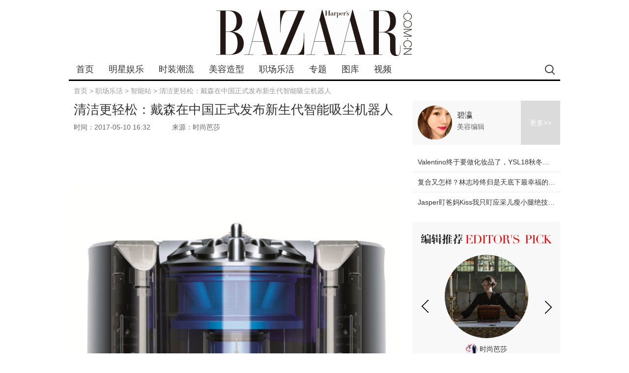

--- FILE ---
content_type: text/html
request_url: http://lifestyle.bazaar.com.cn/2017/0510/239257.shtml
body_size: 52055
content:
<!DOCTYPE html>
<html>
<head>
    <meta charset="gb2312" />
    <meta http-equiv="X-UA-Compatible" content="IE=edge,chrome=1" />
    	<title>清洁更轻松：戴森在中国正式发布新生代智能吸尘机器人_时尚芭莎_BAZAAR中文网</title>
	<meta name="Keywords" content=", 时尚芭莎, 芭莎网站, 时尚芭莎中文网, 时尚芭莎网, Harper's Bazaar, bazaar" />
	<meta name="Description" content="" />
	<meta name="mobileurl" content="http://m.bazaar.com.cn/bazaarlifestyle/2017/0510/239257.shtml" />
    <script type='text/javascript' src='http://new-icon.bazaar.net.cn/common/js/mobile.js'></script>
    <link rel="shortcut icon" href="http://new-icon.bazaar.net.cn/common/images/favicon.ico" type="image/x-icon" />
    <link rel="stylesheet" type="text/css" href="http://new-icon.bazaar.net.cn/common/css/reset.css"  />
      <link rel="stylesheet" type="text/css" href="http://new-icon.bazaar.net.cn/common/css/global.css" />
      <link rel="stylesheet" type="text/css" href="http://new-icon.bazaar.net.cn/common/css/article.css">
      <link rel="stylesheet" type="text/css" href="http://new-icon.bazaar.net.cn/common/css/loadgif.css">
      <script src="http://new-icon.bazaar.net.cn/common/js/jquery.js"></script>
      <script src="http://new-icon.bazaar.net.cn/common/js/swiper.jquery.min.js"></script>
    <script src="http://new-icon.bazaar.net.cn/common/js/jquery.switchable.min.js"></script>
    <script src="http://new-icon.bazaar.net.cn/common/js/cookie.js"></script>
    <script src="http://new-icon.bazaar.net.cn/common/js/login.js"></script>
    <script src="http://new-icon.bazaar.net.cn/common/js/global.js"></script>
    <script src="http://new-icon.bazaar.net.cn/common/js/loadgif.js"></script>
</head>
<body>

<div class="container">
    <div class="ad1000-90" id="TR_SYS_159"></div>
    <!--head-->
    <div class="header">
        <div class="logo"><a href="http://www.bazaar.com.cn/" target="_blank" title="时尚芭莎 harper's bazaar 无需太多只要最好">bazaar</a></div>
    </div>
    <!--head end-->

    <!--nav-->
    <div class="nav-container" id="nav-container">
        <div class="nav-wrap clearfix">
            <ul class="nav clearfix">
                <li><a href="http://www.bazaar.com.cn" target="_blank" title="首页">首页</a></li>

                <li>
                    <a target="_blank" href="http://star.bazaar.com.cn" title="明星娱乐">明星娱乐</a>
                    <div class="sub-nav">
                        <div class="text-sn"><a href="http://star.bazaar.com.cn/event" title="事件话题" target="_blank">事件话题</a><a href="http://star.bazaar.com.cn/news" title="娱乐新闻" target="_blank">娱乐新闻</a><a href="http://star.bazaar.com.cn/movie" title="影剧综艺" target="_blank">影剧综艺</a><a href="http://star.bazaar.com.cn/people" title="明星大咖" target="_blank">明星大咖</a></div>
                        <ul class="img-sn"><li>
                                <a href="http://star.bazaar.com.cn/2026/0108/353418.shtml" title="The Actress女演员：她的光影梦" target="_blank"><img src="http://new-img1.bazaar.net.cn/bazaar/162/474/liXqGfysmW2Zk.jpg" alt="The Actress女演员：她的光影梦" height="120" width="120"></a>
                                <a href="http://star.bazaar.com.cn/2026/0108/353418.shtml" title="The Actress女演员：她的光影梦" target="_blank">The Actress女演员：她的光影梦</a>
                            </li><li>
                                <a href="http://star.bazaar.com.cn/2025/1224/353130.shtml" title="佐伊·索尔达娜：我不必成为谁" target="_blank"><img src="http://new-img1.bazaar.net.cn/bazaar/162/639/li8MDbYmt1xx2.jpg" alt="佐伊·索尔达娜：我不必成为谁" height="120" width="120"></a>
                                <a href="http://star.bazaar.com.cn/2025/1224/353130.shtml" title="佐伊·索尔达娜：我不必成为谁" target="_blank">佐伊·索尔达娜：我不必成为谁</a>
                            </li><li>
                                <a href="http://star.bazaar.com.cn/2025/1211/352905.shtml" title="中国十二美人 王子文之“墨染富春”" target="_blank"><img src="http://new-img1.bazaar.net.cn/bazaar/162/34/liNDrYjUhxigs.jpeg" alt="中国十二美人 王子文之“墨染富春”" height="120" width="120"></a>
                                <a href="http://star.bazaar.com.cn/2025/1211/352905.shtml" title="中国十二美人 王子文之“墨染富春”" target="_blank">中国十二美人 王子文之“墨染富春”</a>
                            </li><li>
                                <a href="http://star.bazaar.com.cn/2025/1203/352762.shtml" title="毕赣：用电影对抗虚无" target="_blank"><img src="http://new-img1.bazaar.net.cn/bazaar/162/993/lidrLcyooSts.jpeg" alt="毕赣：用电影对抗虚无" height="120" width="120"></a>
                                <a href="http://star.bazaar.com.cn/2025/1203/352762.shtml" title="毕赣：用电影对抗虚无" target="_blank">毕赣：用电影对抗虚无</a>
                            </li><li>
                                <a href="http://star.bazaar.com.cn/2025/1128/352663.shtml" title="舒淇  致女孩" target="_blank"><img src="http://new-img1.bazaar.net.cn/bazaar/162/310/liRZia6lXov2Y.jpg" alt="舒淇  致女孩" height="120" width="120"></a>
                                <a href="http://star.bazaar.com.cn/2025/1128/352663.shtml" title="舒淇  致女孩" target="_blank">舒淇  致女孩</a>
                            </li><li>
                                <a href="http://star.bazaar.com.cn/2025/1128/352658.shtml" title="宋佳  节奏的开关" target="_blank"><img src="http://new-img1.bazaar.net.cn/bazaar/162/279/li2iCW3Oj8SYY.jpg" alt="宋佳  节奏的开关" height="120" width="120"></a>
                                <a href="http://star.bazaar.com.cn/2025/1128/352658.shtml" title="宋佳  节奏的开关" target="_blank">宋佳  节奏的开关</a>
                            </li></ul>
                    </div>
                </li>
                <li>
                    <a href="http://fashion.bazaar.com.cn" title="时装潮流" target="_blank">时装潮流</a>
                    <div class="sub-nav">
                        <div class="text-sn"><a href="http://fashion.bazaar.com.cn/trends" title="圈中热事" target="_blank">圈中热事</a><a href="http://fashion.bazaar.com.cn/muse" title="风格榜样" target="_blank">风格榜样</a><a href="http://fashion.bazaar.com.cn/newarrival" title="欲望清单" target="_blank">欲望清单</a><a href="http://fashion.bazaar.com.cn/style" title="穿搭法则" target="_blank">穿搭法则</a></div>
                        <ul class="img-sn"><li>
                                <a href="http://fashion.bazaar.com.cn/2026/0120/353685.shtml" title="降温了？那看看赵今麦的温暖系穿搭吧！" target="_blank"><img src="http://new-img1.bazaar.net.cn/bazaar/162/72/liWOdPUonR2ME.jpeg" alt="降温了？那看看赵今麦的温暖系穿搭吧！" height="120" width="120"></a>
                                <a href="http://fashion.bazaar.com.cn/2026/0120/353685.shtml" title="" target="_blank">降温了？那看看赵今麦的温暖系穿搭吧！</a>
                            </li><li>
                                <a href="http://fashion.bazaar.com.cn/2026/0120/353683.shtml" title="冬天一不小心，就容易“野”过头" target="_blank"><img src="http://new-img1.bazaar.net.cn/bazaar/162/58/liEonwmAh8n56.jpeg" alt="冬天一不小心，就容易“野”过头" height="120" width="120"></a>
                                <a href="http://fashion.bazaar.com.cn/2026/0120/353683.shtml" title="" target="_blank">冬天一不小心，就容易“野”过头</a>
                            </li><li>
                                <a href="http://fashion.bazaar.com.cn/2026/0120/353682.shtml" title="告别Valentino Garavani！一抹永垂不朽的红" target="_blank"><img src="http://new-img1.bazaar.net.cn/bazaar/162/49/liSYkBTVxthGI.png" alt="告别Valentino Garavani！一抹永垂不朽的红" height="120" width="120"></a>
                                <a href="http://fashion.bazaar.com.cn/2026/0120/353682.shtml" title="" target="_blank">告别Valentino Garavani！一抹永垂不朽的红</a>
                            </li><li>
                                <a href="http://fashion.bazaar.com.cn/2026/0114/353540.shtml" title="街拍总火出圈？来抄“世女一”的基础款显贵公式" target="_blank"><img src="http://new-img1.bazaar.net.cn/bazaar/162/282/liNpe0vQoTFUs.jpeg" alt="街拍总火出圈？来抄“世女一”的基础款显贵公式" height="120" width="120"></a>
                                <a href="http://fashion.bazaar.com.cn/2026/0114/353540.shtml" title="" target="_blank">街拍总火出圈？来抄“世女一”的基础款显贵公式</a>
                            </li><li>
                                <a href="http://fashion.bazaar.com.cn/2026/0112/353477.shtml" title="一到冬天，就又反复爱上它了" target="_blank"><img src="http://new-img1.bazaar.net.cn/bazaar/162/890/lijFY59yq3jMo.jpeg" alt="一到冬天，就又反复爱上它了" height="120" width="120"></a>
                                <a href="http://fashion.bazaar.com.cn/2026/0112/353477.shtml" title="" target="_blank">一到冬天，就又反复爱上它了</a>
                            </li><li>
                                <a href="http://fashion.bazaar.com.cn/2026/0112/353471.shtml" title="今冬这条“姐感神裤”到底有多香？" target="_blank"><img src="http://new-img1.bazaar.net.cn/bazaar/162/849/li52dmObSFFF.jpeg" alt="今冬这条“姐感神裤”到底有多香？" height="120" width="120"></a>
                                <a href="http://fashion.bazaar.com.cn/2026/0112/353471.shtml" title="" target="_blank">今冬这条“姐感神裤”到底有多香？</a>
                            </li></ul>
                    </div>
                </li>
                <li>
                    <a href="http://beauty.bazaar.com.cn" title="美容造型" target="_blank">美容造型</a>
                    <div class="sub-nav">
                        <div class="text-sn"><a href="http://beauty.bazaar.com.cn/skincare" title="护肤" target="_blank">护肤</a><a href="http://beauty.bazaar.com.cn/makeup" title="美容" target="_blank">美容</a><a href="http://beauty.bazaar.com.cn/bodycare" title="美体" target="_blank">美体</a><a href="http://beauty.bazaar.com.cn/class" title="造型" target="_blank">造型</a><a href="http://www.bazaar.com.cn/tag/t11724" title="美妆评测" target="_blank">美妆评测</a></div>
                        <ul class="img-sn"><li>
                                <a href="http://beauty.bazaar.com.cn/2026/0114/353543.shtml" title="是谁叫她来演绝色美人的？" target="_blank"><img src="http://new-img1.bazaar.net.cn/bazaar/162/307/lij1IXRihntvE.jpeg" alt="是谁叫她来演绝色美人的？" height="120" width="120"></a>
                                <a href="http://beauty.bazaar.com.cn/2026/0114/353543.shtml" title="" target="_blank">是谁叫她来演绝色美人的？</a>
                            </li><li>
                                <a href="http://beauty.bazaar.com.cn/2026/0112/353469.shtml" title="没想到，她也换头了？" target="_blank"><img src="http://new-img1.bazaar.net.cn/bazaar/162/839/lihjUaDXFGWtM.png" alt="没想到，她也换头了？" height="120" width="120"></a>
                                <a href="http://beauty.bazaar.com.cn/2026/0112/353469.shtml" title="" target="_blank">没想到，她也换头了？</a>
                            </li><li>
                                <a href="http://beauty.bazaar.com.cn/2025/1229/353220.shtml" title="什么，搞不懂她哪里美？" target="_blank"><img src="http://new-img1.bazaar.net.cn/bazaar/162/306/li92PanKxtC6.jpg" alt="什么，搞不懂她哪里美？" height="120" width="120"></a>
                                <a href="http://beauty.bazaar.com.cn/2025/1229/353220.shtml" title="" target="_blank">什么，搞不懂她哪里美？</a>
                            </li><li>
                                <a href="http://beauty.bazaar.com.cn/2025/1219/353038.shtml" title="次次上热搜！她到底变了哪儿？" target="_blank"><img src="http://new-img1.bazaar.net.cn/bazaar/162/892/liUmkXn22i2.jpg" alt="次次上热搜！她到底变了哪儿？" height="120" width="120"></a>
                                <a href="http://beauty.bazaar.com.cn/2025/1219/353038.shtml" title="" target="_blank">次次上热搜！她到底变了哪儿？</a>
                            </li><li>
                                <a href="http://beauty.bazaar.com.cn/2025/1219/353036.shtml" title="当一只小猫溜进派对，它会……" target="_blank"><img src="http://new-img1.bazaar.net.cn/bazaar/162/882/liOAseWtcc56.jpeg" alt="当一只小猫溜进派对，它会……" height="120" width="120"></a>
                                <a href="http://beauty.bazaar.com.cn/2025/1219/353036.shtml" title="" target="_blank">当一只小猫溜进派对，它会……</a>
                            </li><li>
                                <a href="http://beauty.bazaar.com.cn/2025/1211/352909.shtml" title="她现在怎么美成这样了啊？！" target="_blank"><img src="http://new-img1.bazaar.net.cn/bazaar/162/54/liaMxwDVhGZVs.jpg" alt="她现在怎么美成这样了啊？！" height="120" width="120"></a>
                                <a href="http://beauty.bazaar.com.cn/2025/1211/352909.shtml" title="" target="_blank">她现在怎么美成这样了啊？！</a>
                            </li></ul>
                    </div>
                </li>
                <li>
                    <a href="http://lifestyle.bazaar.com.cn" title="职场乐活" target="_blank">职场乐活</a>
                    <div class="sub-nav">
                        <div class="text-sn"><a href="http://lifestyle.bazaar.com.cn/tech" title="智能站" target="_blank">智能站</a><a href="http://lifestyle.bazaar.com.cn/art" title="文艺场" target="_blank">文艺场</a><a href="http://lifestyle.bazaar.com.cn/life" title="会生活" target="_blank">会生活</a><a href="http://lifestyle.bazaar.com.cn/idol" title="真偶像" target="_blank">真偶像</a><a href="http://www.bazaar.com.cn/tag/t11726" title="芭莎福利社" target="_blank">芭莎福利社</a></div>
                        <ul class="img-sn"><li>
                                <a href="http://lifestyle.bazaar.com.cn/2026/0120/353684.shtml" title="十年前的“讨坏型女主”，至今无代餐？" target="_blank"><img src="http://new-img1.bazaar.net.cn/bazaar/162/67/lic3xDXlSD5xo.jpeg" alt="十年前的“讨坏型女主”，至今无代餐？" height="120" width="120"></a>
                                <a href="http://lifestyle.bazaar.com.cn/2026/0120/353684.shtml" title="" target="_blank">十年前的“讨坏型女主”，至今无代餐？</a>
                            </li><li>
                                <a href="http://lifestyle.bazaar.com.cn/2026/0112/353464.shtml" title="我宣布，这是2025年“最伟大”的分手" target="_blank"><img src="http://new-img1.bazaar.net.cn/bazaar/162/800/liXzvfbqzVB.jpeg" alt="我宣布，这是2025年“最伟大”的分手" height="120" width="120"></a>
                                <a href="http://lifestyle.bazaar.com.cn/2026/0112/353464.shtml" title="" target="_blank">我宣布，这是2025年“最伟大”的分手</a>
                            </li><li>
                                <a href="http://lifestyle.bazaar.com.cn/2026/0107/353390.shtml" title="四封TVB视后！佘诗曼紧紧握住“港女”事业心" target="_blank"><img src="http://new-img1.bazaar.net.cn/bazaar/162/289/liLBYCHoNKU9o.jpg" alt="四封TVB视后！佘诗曼紧紧握住“港女”事业心" height="120" width="120"></a>
                                <a href="http://lifestyle.bazaar.com.cn/2026/0107/353390.shtml" title="" target="_blank">四封TVB视后！佘诗曼紧紧握住“港女”事业心</a>
                            </li><li>
                                <a href="http://lifestyle.bazaar.com.cn/2026/0108/353417.shtml" title="双礼启新，自成风格｜SharkGirl新年臻礼，致生活中每一面闪耀的你" target="_blank"><img src="http://new-img1.bazaar.net.cn/bazaar/162/469/lijqeNrnxsrg2.jpg" alt="双礼启新，自成风格｜SharkGirl新年臻礼，致生活中每一面闪耀的你" height="120" width="120"></a>
                                <a href="http://lifestyle.bazaar.com.cn/2026/0108/353417.shtml" title="" target="_blank">双礼启新，自成风格｜SharkGirl新年臻礼，致生活中每一面闪耀的你</a>
                            </li><li>
                                <a href="http://lifestyle.bazaar.com.cn/2026/0108/353416.shtml" title="今日宜：收祝福、拆礼物，以及认真派对！" target="_blank"><img src="http://new-img1.bazaar.net.cn/bazaar/162/464/liOHWyIOLiFMI.png" alt="今日宜：收祝福、拆礼物，以及认真派对！" height="120" width="120"></a>
                                <a href="http://lifestyle.bazaar.com.cn/2026/0108/353416.shtml" title="" target="_blank">今日宜：收祝福、拆礼物，以及认真派对！</a>
                            </li><li>
                                <a href="http://lifestyle.bazaar.com.cn/2025/1229/353224.shtml" title="马清运+马伯骞：跨界父子向往的居所" target="_blank"><img src="http://new-img1.bazaar.net.cn/bazaar/162/326/limraa0R8JMM.jpeg" alt="马清运+马伯骞：跨界父子向往的居所" height="120" width="120"></a>
                                <a href="http://lifestyle.bazaar.com.cn/2025/1229/353224.shtml" title="" target="_blank">马清运+马伯骞：跨界父子向往的居所</a>
                            </li></ul>
                    </div>
                </li>
                <li>
                    <a href="http://feature.bazaar.com.cn" title="专题" target="_blank">专题</a>
                </li>
                <li>
                    <a href="http://pic.bazaar.com.cn" title="图库" target="_blank">图库</a>
                </li>
                <li>
                    <a href="http://v.qq.com/vplus/BAZAAR" title="视频" target="_blank">视频</a>
                </li>
               
				 
            </ul>
            <div class="button-search"></div>
            <div class="login-box">
                <!-- before login start -->
               
                <!-- before login end -->
                <!-- after login start -->
                <div class="after-login" >
                </div>
                <!-- after login end -->
            </div>
        </div><div class="home-search top-search">
            <div class="search-form">
                <div class="form">
                    <input class="search-input" type="text" placeholder="搜索" />
                    <input class="search-btn" type="button" />
                    <span class="search-close"></span>
                </div>
                <div class="search-keywords"><a href="http://www.bazaar.com.cn/tag/t10333" title="城市生活">城市生活</a>
        <a href="http://www.bazaar.com.cn/tag/t9646" title="眼妆">眼妆</a>
        <a href="http://www.bazaar.com.cn/tag/t9661" title="唇妆">唇妆</a>
        <a href="http://www.bazaar.com.cn/tag/t9768" title="护肤心得">护肤心得</a>
        <a href="http://www.bazaar.com.cn/tag/t9979" title="运动">运动</a>
        <a href="http://www.bazaar.com.cn/tag/t7363" title="牛仔裤">牛仔裤</a>
        <a href="http://www.bazaar.com.cn/tag/t7338" title="衬衫">衬衫</a>
        <a href="http://www.bazaar.com.cn/tag/t7393" title="针织衫">针织衫</a>
        <a href="http://www.bazaar.com.cn/tag/t7680" title="时装周">时装周</a>
        <a href="http://www.bazaar.com.cn/tag/t7259" title="穿衣搭配">穿衣搭配</a>
        </div>
            </div>
        </div>
    </div>
    <!--nav end-->

    <!--crumbs-->
    <div class="crumbs">
        <a href="http://www.bazaar.com.cn/" title="首页" target="_blank">首页</a>  > <a href="http://lifestyle.bazaar.com.cn/" title="职场乐活" target="_blank">职场乐活</a> > <a href="http://lifestyle.bazaar.com.cn/tech" title="智能站" target="_blank">智能站</a> > <span>清洁更轻松：戴森在中国正式发布新生代智能吸尘机器人</span>
    </div>
    <!--crumbs end-->

    <!--content-->
    <div class="content clearfix detail-content">

        <!--left-container -->
        <div class="left-container">

            <!--left-container right-side -->
            <div class="article-wrap">
                <h1 class="title-h1">清洁更轻松：戴森在中国正式发布新生代智能吸尘机器人</h1>
					<p class="info"><span class=“time”>时间：2017-05-10 16:32</span> <span>来源：时尚芭莎</span></p><div class="title-img"><img src="http://new-img1.bazaar.net.cn/bazaar/133/568/lirJu1HeFps9w.jpg" width="640"></div>
					<div class="special-content"></div><div class="article-content clearfix"><p>【时尚芭莎网讯】碧瀛</p><p>普通扫地机器人往往内设简单的导航模式，这意味着它们可能对某些本应该清扫的地面区域视而不见，可能吸力不足，也可能因过滤系统不良而导致灰尘和污物从机器中泄漏并重新回到空气中。戴森工程师希望运用戴森在吸尘器领域积累了25年的专业知识技术，创造一个能够解决这些问题的智能吸尘机器人。</p><p align="justify">新生代Dyson 360 Eye&trade; 戴森智能吸尘机器人拥有强大且恒定的吸力，能够过滤有害灰尘，清洁多种类型的地面，倚靠智能导航系统完成家居环境中的清洁作业，通过同步定位与地图创建软件（SLAM）技术，Dyson 360 Eye&trade; 戴森智能吸尘机器人分区块有序清洁，覆盖房间各个角落。</p><p align="justify"></p><p align="justify"><em><strong>发明家兼戴森创始人，詹姆斯&middot;戴森爵士</strong>:&ldquo;每个家庭的室内环境都不尽相同，而家中的每个房间也有差异。要让吸尘机器人实现便捷高效的清洁，它需要像人类一样思考：根据实时观察的周围环境作出决策。视觉技术加上戴森高速数码马达和气旋技术，为我们打开了创造高性能吸尘机器人的大门，具备这些技术的吸尘机器人才是真正可以节省劳动力的设备。&rdquo;</em></p><p align="justify">&nbsp;</p><p align="justify"><strong>专业实力</strong></p><p align="justify">所有戴森吸尘器在设计上都有自己的特色，具备实现有效表面清洁的三个要素：1) 吸力强劲，2) 高效过滤，3) 高性能吸尘。</p><p align="justify">&nbsp;</p><p align="justify"><strong>强劲的马达</strong></p><p align="justify">戴森专利第二代数码马达，每分钟高达78,000转<sup>3</sup>，强劲吸力有助吸除顽固尘垢、微尘和过敏原<sup>2</sup>。这款节能马达能够在各类地板上发挥强大的吸力功能以吸收灰尘和污物。</p><p><a href="javascript:void(0);" title="清洁更轻松：戴森在中国正式发布新生代智能吸尘机器人" ><img src="http://new-img1.bazaar.net.cn/bazaar/133/653/liTOfOmlu1LCo.jpg" rel="13380653" picture_id2="" alt="戴森专利第二代数码马达及专利气旋集尘技术"   /></a></p><p align="justify">&nbsp;</p><p align="justify"><strong>清除灰尘</strong></p><p align="justify">8个小巧气旋产生强大的离心力，将污垢和微尘从气流中分离并甩入集尘筒内。戴森机器人使用 Radial Root Cyclone&trade; 专利多圆锥气旋集尘技术<sup>7</sup>可有效地分离灰尘和污物。因此，戴森智能吸尘机器人在执行清洁任务时，强劲的吸力无衰减。因此戴森智能吸尘机器人能够吸附小至0.3微米<sup>1</sup>的微尘及过敏原<sup>2</sup>，包括霉菌、花粉和细菌。</p><p><a href="javascript:void(0);" title="清洁更轻松：戴森在中国正式发布新生代智能吸尘机器人" ><img src="http://new-img1.bazaar.net.cn/bazaar/133/653/liTOfOmlu1LCo.jpg" rel="13380653" picture_id2="" alt="戴森专利第二代数码马达及专利气旋集尘技术"   /></a></p><p align="justify"></p><p align="justify"><strong>智能清洁</strong></p><p align="justify">许多机器人都依靠传感器来确定在室内的行进路线。而Dyson 360 Eye&trade; 戴森智能吸尘机器人结合精巧体积与 360 度全景摄像头，随时识别当前位置、已清洁区域和未清洁区域。摄像头每秒可完成摄影30帧，帮助机器人有效把握周围环境。随后，机器人便可制订详细的地面计划，智能且系统性地完成在室内的导航行进，同时通过SLAM（即时定位与地图构建）追踪自身方位，从而获知自身所在区域及未清扫区域，并且利用红外传感器探测障碍物方位。这一设计可以保证机器人以高效且系统性的方式完成智能清扫工作。</p><p><a href="javascript:void(0);" title="清洁更轻松：戴森在中国正式发布新生代智能吸尘机器人" ><img src="http://new-img1.bazaar.net.cn/bazaar/133/710/liMTGkEoHi2Ps.jpg" rel="13380710" picture_id2="" alt="戴森360度全景摄像头"   /></a></p><p align="justify">&nbsp;</p><p align="justify"><strong>机身等宽刷条</strong></p><p align="justify">Dyson 360 Eye&trade; 戴森智能吸尘机器人的清洁刷条与整台机器人等宽。机身等宽刷条确保了机器人走到哪里就能清洁到哪里。碳纤维刷条材质能够吸除硬地板上的微尘，硬尼龙毛材质能够去除顽固污垢。</p><p><a href="javascript:void(0);" title="清洁更轻松：戴森在中国正式发布新生代智能吸尘机器人" ><img src="http://new-img1.bazaar.net.cn/bazaar/133/744/liSRjl9VsCENM.jpg" rel="13380744" picture_id2="" alt="机身等宽刷条"   /></a></p><p align="justify">&nbsp;</p><p align="justify"><strong>专利一体式坦克履带<sup></sup></strong></p><p align="justify">让 Dyson 360 Eye&trade; 戴森智能吸尘机器人在各种地面都能轻松移动和越障，维持恒速及有序方向。</p><p align="justify">&nbsp;</p><p align="justify"><strong>精巧而高效</strong></p><p align="justify">因为Dyson 360 Eye&trade; 戴森智能吸尘机器人的体型要比许多同类产品小，宽度仅达23厘米，因此它能够进入其他同类产品进不去的狭窄区域，把犄角旮旯都打扫干净。机器人前方搭载的红外传感器能够探测到前方最远15厘米以内的物体，有助于引导机器人在家居环境中移动，避免机器人碰撞到家具或跌落台阶。</p><p align="justify">&nbsp;</p><p align="justify"><strong>智能互联</strong></p><p align="justify">借助Dyson Link应用程序，用户可远程控制、规划清洁日程并监控机器人。可启动、暂停和关闭机器人，查看地图和清扫数据，安排单次或多次清扫工作日程。此外，Dyson Link应用程序还可在用户需要时提供简单易用的故障排解指南。用户可随时掌控机器人的清扫工作，并且进行远程遥控&mdash;&mdash;无论是在家、上班时还是度假中。</p><p><a href="javascript:void(0);" title="清洁更轻松：戴森在中国正式发布新生代智能吸尘机器人" ><img src="http://new-img1.bazaar.net.cn/bazaar/133/769/lijMfnONXxeys.jpg" rel="13380769" picture_id2="" alt="智能互联远程操作机器人"   /></a></p><p align="justify">&nbsp;</p><p align="justify"><strong>无忧续航</strong></p><p align="justify">Dyson 360 Eye&trade; 戴森智能吸尘机器人持续自动监测电池电量。如果机器人是从基座上启动的，当电池电量过低时，机器人就会返回基座进行充电。充电完毕之后，它会重新回到之前中断的地方，继续清扫，必要时再去充电，直到所有可进入区域均已清扫完毕。</p><p align="justify">&nbsp;</p><p align="justify"><strong>清洁模式</strong></p><p align="justify">实施清洁任务时，有两种抽吸功率模式可供选择。最大模式提供最大吸力以实施深度清洁。安静模式提供强劲吸力以完成轻度清洁作业 - 进入安静模式后，机器人安静度提高35％，自动充电之前的清洁时间延长75分钟。</p><p align="justify">&nbsp;</p><p align="justify"><strong>保修</strong></p><p align="justify">Dyson 360 Eye&trade; 戴森智能吸尘机器人享受2<sup>5</sup>年部件保修及人工服务。</p><p><strong>Dyson Link应用程序</strong>：Dyson Link应用程序支持iOS和安卓平台。</p><p align="justify">&nbsp;</p><p align="justify"><strong>销售渠道</strong></p><p align="justify">Dyson 360 Eye&trade; 戴森智能吸尘机器人将从5月8日开始在<a href="http://www.dyson.cn/">http://www.dyson.cn/</a>和全国主要的在线及线下零售店销售。</p><p align="justify">&nbsp;</p><p align="justify"><strong>市场建议零售价</strong>:6,490.00元人民币</p><p align="justify">&nbsp;</p><p><strong>关于戴森<sup></sup></strong></p><ul><li>在过去四年中，戴森的技术投资增加了三倍。到2020年，戴森计划在全球另雇3000名工程师。</li><li>戴森公司每周在研发方面投资700多万英镑。</li><li>戴森是英国最大的机器人投资商，我们正在实施雄心勃勃的计划以开发固态电池、视觉系统、机器学习和人工智能等新技术。戴森目前与英国大学共有40个技术项目，大学合作伙伴包括伦敦帝国学院、剑桥大学、华威大学和纽卡斯尔大学。</li><li>戴森在全球拥有8000项专利，专注通过硬件、软件和算法的结合制造能够理解并且知道如何改善其所在环境的智能机器。</li></ul><p class="statement">&#169;版权声明：时尚芭莎网编辑碧瀛，本文系时尚芭莎网独家原创，如需转载请注明出处。</p></div>

                <!--pager-->
                <div class="pager"></div>
                <div class="pager-tip clearfix"><div class="left-pager">
							<a href="http://lifestyle.bazaar.com.cn/2018/0923/272262.shtml" title="点彩派是什么？为何它在艺术史上这么著名？"><span>上一篇</span>点彩派是什么？为何它在艺术史上这么著名？</a>
						</div>
						<div class="right-pager">
							<a  href="http://lifestyle.bazaar.com.cn/2017/0124/217658.shtml" title="由窦靖童演绎“The Way I Am 声来如此”音乐微电影 以庆祝中国新年"><span>下一篇</span>由窦靖童演绎“The Way I Am 声来如此”音乐微电影 以庆祝中国新年</a>
						</div></div>
                <!--pager end-->

                <!--other-->
                <div class="share-container clearfix">
                    <div class="bdsharebuttonbox" data-tag="share_1"> <a class="bds_tsina" data-cmd="tsina"></a> <a class="bds_qzone" data-cmd="qzone" href="#"></a> <a class="bds_weixin" data-cmd="weixin"></a> </div>
                    <div class="like-to"> <span class="heart"></span> 收藏 | <span class="like-num">0</span> </div>
                    <div class="collect-tips">提示</div>
                </div>
                <!--other end-->
            </div>
            <!--left-container right-side end -->


            <!--相关阅读-->
            <div class="related-reading">
                <div class="title-rr clearfix">
				<h2 class="name-rr">see more 相关阅读</h2></div><ul class="list-rr clearfix"><li><div class="img-rr">
					<a href="http://lifestyle.bazaar.com.cn/2019/0203/277573.shtml" title="吴宣仪又喊你买包了！你准备好过年要用的“红包”了吗？【芭姐日常】" target="_blank"><img src="http://new-img1.bazaar.net.cn/bazaar/139/564/lipsg1iADOxZM.jpg" height="212" width="212" alt="吴宣仪又喊你买包了！你准备好过年要用的“红包”了吗？【芭姐日常】"></a>
				</div>
				<div class="text-rr">
					<span class="name-rr">
						<a href="http://lifestyle.bazaar.com.cn" title="LIFESTYLE" target="_blank">LIFESTYLE</a>
					</span>
					<a href="http://lifestyle.bazaar.com.cn/2019/0203/277573.shtml" title="吴宣仪又喊你买包了！你准备好过年要用的“红包”了吗？【芭姐日常】" target="_blank">吴宣仪又喊你买包了！你准备好过年要用的“红包”了吗？【芭姐日常】</a>
				</div>
			</li><li><div class="img-rr">
					<a href="http://lifestyle.bazaar.com.cn/2019/0129/277445.shtml" title="3分钟教你成为抽象摄影大师！" target="_blank"><img src="http://new-img1.bazaar.net.cn/bazaar/139/210/li2E97wstjbI.jpg" height="212" width="212" alt="3分钟教你成为抽象摄影大师！"></a>
				</div>
				<div class="text-rr">
					<span class="name-rr">
						<a href="http://lifestyle.bazaar.com.cn" title="LIFESTYLE" target="_blank">LIFESTYLE</a>
					</span>
					<a href="http://lifestyle.bazaar.com.cn/2019/0129/277445.shtml" title="3分钟教你成为抽象摄影大师！" target="_blank">3分钟教你成为抽象摄影大师！</a>
				</div>
			</li><li class="special"><div class="img-rr">
					<a href="http://lifestyle.bazaar.com.cn/2019/0129/277444.shtml" title="他设计了悉尼歌剧院，为何因此抱憾终生？" target="_blank"><img src="http://new-img1.bazaar.net.cn/bazaar/139/169/livQ0gN0tqqBk.jpg" height="212" width="212" alt="他设计了悉尼歌剧院，为何因此抱憾终生？"></a>
				</div>
				<div class="text-rr">
					<span class="name-rr">
						<a href="http://lifestyle.bazaar.com.cn" title="LIFESTYLE" target="_blank">LIFESTYLE</a>
					</span>
					<a href="http://lifestyle.bazaar.com.cn/2019/0129/277444.shtml" title="他设计了悉尼歌剧院，为何因此抱憾终生？" target="_blank">他设计了悉尼歌剧院，为何因此抱憾终生？</a>
				</div>
			</li><li class="special"><div class="img-rr">
					<a href="http://lifestyle.bazaar.com.cn/2019/0128/277418.shtml" title="芭姐的年会请来天使走秀，这么疯的时尚年会你敢不敢来比一比？【芭姐日常】" target="_blank"><img src="http://new-img1.bazaar.net.cn/bazaar/139/530/liCnWSG8LiwbE.jpg" height="212" width="212" alt="芭姐的年会请来天使走秀，这么疯的时尚年会你敢不敢来比一比？【芭姐日常】"></a>
				</div>
				<div class="text-rr">
					<span class="name-rr">
						<a href="http://lifestyle.bazaar.com.cn" title="LIFESTYLE" target="_blank">LIFESTYLE</a>
					</span>
					<a href="http://lifestyle.bazaar.com.cn/2019/0128/277418.shtml" title="芭姐的年会请来天使走秀，这么疯的时尚年会你敢不敢来比一比？【芭姐日常】" target="_blank">芭姐的年会请来天使走秀，这么疯的时尚年会你敢不敢来比一比？【芭姐日常】</a>
				</div>
			</li></ul>
            </div>
            <!--相关阅读 end-->

            <!--可能喜欢-->
            <div class="may-love">
                <div class="title-ml clearfix">
                    <h2 class="name-ml">YOU MIGHT LIKE 你可能喜欢</h2>
                </div>
                <ul class="list-ml">
                    <li><a href="http://fashion.bazaar.com.cn/2026/0120/353685.shtml" title="" target="_blank"><img src="http://new-img1.bazaar.net.cn/bazaar/162/71/liFyKmawn9HA.jpeg" height="212" width="212" alt="降温了？那看看赵今麦的温暖系穿搭吧！"></a>
            <span class="caret"></span>
            <div class="text-ml">
                <a href="http://fashion.bazaar.com.cn" title="FASHION" class="name-ml" target="_blank">FASHION</a>
                <a href="http://fashion.bazaar.com.cn/2026/0120/353685.shtml" title="降温了？那看看赵今麦的温暖系穿搭吧！" target="_blank">降温了？那看看赵今麦的温暖系穿搭吧！</a>
            </div>
        </li><li><a href="http://lifestyle.bazaar.com.cn/2026/0120/353684.shtml" title="" target="_blank"><img src="http://new-img1.bazaar.net.cn/bazaar/162/66/liYjVV75EHkU.jpeg" height="212" width="212" alt="十年前的“讨坏型女主”，至今无代餐？"></a>
            <span class="caret"></span>
            <div class="text-ml">
                <a href="http://lifestyle.bazaar.com.cn" title="LIFESTYLE" class="name-ml" target="_blank">LIFESTYLE</a>
                <a href="http://lifestyle.bazaar.com.cn/2026/0120/353684.shtml" title="十年前的“讨坏型女主”，至今无代餐？" target="_blank">十年前的“讨坏型女主”，至今无代餐？</a>
            </div>
        </li><li><a href="http://fashion.bazaar.com.cn/2026/0120/353683.shtml" title="" target="_blank"><img src="http://new-img1.bazaar.net.cn/bazaar/162/57/lidnwp0cw1yfQ.jpeg" height="212" width="212" alt="冬天一不小心，就容易“野”过头"></a>
            <span class="caret"></span>
            <div class="text-ml">
                <a href="http://fashion.bazaar.com.cn" title="FASHION" class="name-ml" target="_blank">FASHION</a>
                <a href="http://fashion.bazaar.com.cn/2026/0120/353683.shtml" title="冬天一不小心，就容易“野”过头" target="_blank">冬天一不小心，就容易“野”过头</a>
            </div>
        </li><li><a href="http://fashion.bazaar.com.cn/2026/0120/353682.shtml" title="" target="_blank"><img src="http://new-img1.bazaar.net.cn/bazaar/162/48/li2nv5Zh3pfcA.png" height="212" width="212" alt="告别Valentino Garavani！一抹永垂不朽的红"></a>
            <span class="caret"></span>
            <div class="text-ml">
                <a href="http://fashion.bazaar.com.cn" title="FASHION" class="name-ml" target="_blank">FASHION</a>
                <a href="http://fashion.bazaar.com.cn/2026/0120/353682.shtml" title="告别Valentino Garavani！一抹永垂不朽的红" target="_blank">告别Valentino Garavani！一抹永垂不朽的红</a>
            </div>
        </li>
                </ul>
            </div>
            <!--可能喜欢 end-->
        </div>
        <!--left-container end-->

        <!--right-container -->
        <div class="right-container">
            <div class="right-sticky">
                <!-- avatar start-->
                <!--avatar-->
                        <div class="avatar-wrap">
                            <div class="img-avatar">
                                <a href="http://www.bazaar.com.cn/editor/e211" target="_blank"><img alt="碧瀛" src="http://new-img1.bazaar.net.cn/edit/photo_eb163727917cbba1eea208541a643e741451898891.jpg" width="70"></a>
                            </div>
                            <p class="name"><a href="http://www.bazaar.com.cn/editor/e211" title="碧瀛" target="_blank">碧瀛</a></p>
                            <p class="postion">美容编辑</p>
                            <a href="http://www.bazaar.com.cn/editor/e211" target="_blank" class="more-btn">更多>></a>
                        </div>
                        <!--avatar end -->

                        <!--Ta的最新文章-->
                        <div class="ta-latest-article">
                            <ul class="list-tla"><li><a href="http://beauty.bazaar.com.cn/2018/0625/267085.shtml" title="Valentino终于要做化妆品了，YSL18秋冬眼影盘可以直接求婚！这一波预测比火箭少女还火！【美妆速报】" target="_blank">Valentino终于要做化妆品了，YSL18秋冬眼影盘可以直接求婚！这一波预测比火箭少女还火！【美妆速报】</a></li><li><a href="http://beauty.bazaar.com.cn/2017/1118/256553.shtml" title="复合又怎样？林志玲终归是天底下最幸福的少女！长腿逆天到iPhone X都满屏！" target="_blank">复合又怎样？林志玲终归是天底下最幸福的少女！长腿逆天到iPhone X都满屏！</a></li><li><a href="http://beauty.bazaar.com.cn/2017/1101/255484.shtml" title="Jasper盯爸妈Kiss我只盯应采儿瘦小腿绝技！原来小腿才是最显身材的部位！" target="_blank">Jasper盯爸妈Kiss我只盯应采儿瘦小腿绝技！原来小腿才是最显身材的部位！</a></li></ul>
                        </div>
                        <!--Ta的最新文章 end-->
                        <!--1769147589-->
                <!-- avatar end-->

                <div class="advertising" id="TR_SYS_158"></div>


                <!--编辑推荐-->
                <div class="editors-recommend">
                    <div class="title-er">
                        <h2 class="name-er">EDITOR'S PICK 编辑推荐</h2>
                    </div>
                    <div class="conte-er fxCoverflow" id="img-flip">
                        <span class="pre-er" id="prv"></span>
                        <span class="next-er" id="next"></span>
                        <ul class="list-er clearfix" id="list">
                            <li class="active">
                                <a href="http://lifestyle.bazaar.com.cn/2026/0120/353684.shtml" title="十年前的“讨坏型女主”，至今无代餐？" target="_blank"><img src="http://new-img1.bazaar.net.cn/bazaar/162/66/liYjVV75EHkU.jpeg" height="220" width="220" alt="十年前的“讨坏型女主”，至今无代餐？"></a>
                                <div class="avatar-er">
                                    <a href="http://www.bazaar.com.cn/editor/e183" title="时尚芭莎" target="_blank">
                                        <img src="http://new-img1.bazaar.net.cn/edit/photo_cedebb6e872f539bef8c3f919874e9d71445583479.jpg" height="20" width="20" alt="时尚芭莎">
                                        时尚芭莎
                                    </a>
                                </div>
                                <div class="article-er">
                                    <a href="http://lifestyle.bazaar.com.cn/2026/0120/353684.shtml" title="十年前的“讨坏型女主”，至今无代餐？" target="_blank">
                                        十年前的“讨坏型女主”，至今无代餐？
                                        <span>十年前的“讨坏型女主”，至今无代餐？</span>
                                    </a>
                                </div>
                            </li><li class="active">
                                <a href="http://lifestyle.bazaar.com.cn/2026/0112/353464.shtml" title="我宣布，这是2025年“最伟大”的分手" target="_blank"><img src="http://new-img1.bazaar.net.cn/bazaar/162/799/lizJhnJIq8q7s.jpeg" height="220" width="220" alt="我宣布，这是2025年“最伟大”的分手"></a>
                                <div class="avatar-er">
                                    <a href="http://www.bazaar.com.cn/editor/e183" title="时尚芭莎" target="_blank">
                                        <img src="http://new-img1.bazaar.net.cn/edit/photo_cedebb6e872f539bef8c3f919874e9d71445583479.jpg" height="20" width="20" alt="时尚芭莎">
                                        时尚芭莎
                                    </a>
                                </div>
                                <div class="article-er">
                                    <a href="http://lifestyle.bazaar.com.cn/2026/0112/353464.shtml" title="我宣布，这是2025年“最伟大”的分手" target="_blank">
                                        我宣布，这是2025年“最伟大”的分手
                                        <span>我宣布，这是2025年“最伟大”的分手</span>
                                    </a>
                                </div>
                            </li><li class="active">
                                <a href="http://lifestyle.bazaar.com.cn/2026/0107/353390.shtml" title="四封TVB视后！佘诗曼紧紧握住“港女”事业心" target="_blank"><img src="http://new-img1.bazaar.net.cn/bazaar/162/288/li3hlwmKwuNE.jpg" height="220" width="220" alt="四封TVB视后！佘诗曼紧紧握住“港女”事业心"></a>
                                <div class="avatar-er">
                                    <a href="http://www.bazaar.com.cn/editor/e183" title="时尚芭莎" target="_blank">
                                        <img src="http://new-img1.bazaar.net.cn/edit/photo_cedebb6e872f539bef8c3f919874e9d71445583479.jpg" height="20" width="20" alt="时尚芭莎">
                                        时尚芭莎
                                    </a>
                                </div>
                                <div class="article-er">
                                    <a href="http://lifestyle.bazaar.com.cn/2026/0107/353390.shtml" title="四封TVB视后！佘诗曼紧紧握住“港女”事业心" target="_blank">
                                        四封TVB视后！佘诗曼紧紧握住“港女”事业心
                                        <span>四封TVB视后！佘诗曼紧紧握住“港女”事业心</span>
                                    </a>
                                </div>
                            </li><li class="active">
                                <a href="http://lifestyle.bazaar.com.cn/2026/0108/353417.shtml" title="双礼启新，自成风格｜SharkGirl新年臻礼，致生活中每一面闪耀的你" target="_blank"><img src="http://new-img1.bazaar.net.cn/bazaar/162/468/liFTzs67jY1n6.jpg" height="220" width="220" alt="双礼启新，自成风格｜SharkGirl新年臻礼，致生活中每一面闪耀的你"></a>
                                <div class="avatar-er">
                                    <a href="http://www.bazaar.com.cn/editor/e183" title="时尚芭莎" target="_blank">
                                        <img src="http://new-img1.bazaar.net.cn/edit/photo_cedebb6e872f539bef8c3f919874e9d71445583479.jpg" height="20" width="20" alt="时尚芭莎">
                                        时尚芭莎
                                    </a>
                                </div>
                                <div class="article-er">
                                    <a href="http://lifestyle.bazaar.com.cn/2026/0108/353417.shtml" title="双礼启新，自成风格｜SharkGirl新年臻礼，致生活中每一面闪耀的你" target="_blank">
                                        双礼启新，自成风格｜SharkGirl新年臻礼，致生活中每一面闪耀的你
                                        <span>双礼启新，自成风格｜SharkGirl新年臻礼，致生活中每一面闪耀的你</span>
                                    </a>
                                </div>
                            </li><li class="active">
                                <a href="http://lifestyle.bazaar.com.cn/2026/0108/353416.shtml" title="今日宜：收祝福、拆礼物，以及认真派对！" target="_blank"><img src="http://new-img1.bazaar.net.cn/bazaar/162/463/limx49E3PKGZ2.png" height="220" width="220" alt="今日宜：收祝福、拆礼物，以及认真派对！"></a>
                                <div class="avatar-er">
                                    <a href="http://www.bazaar.com.cn/editor/e183" title="时尚芭莎" target="_blank">
                                        <img src="http://new-img1.bazaar.net.cn/edit/photo_cedebb6e872f539bef8c3f919874e9d71445583479.jpg" height="20" width="20" alt="时尚芭莎">
                                        时尚芭莎
                                    </a>
                                </div>
                                <div class="article-er">
                                    <a href="http://lifestyle.bazaar.com.cn/2026/0108/353416.shtml" title="今日宜：收祝福、拆礼物，以及认真派对！" target="_blank">
                                        今日宜：收祝福、拆礼物，以及认真派对！
                                        <span>今日宜：收祝福、拆礼物，以及认真派对！</span>
                                    </a>
                                </div>
                            </li>
                        </ul>
                    </div>
                </div>
                <!--编辑推荐 end-->
                <!--图库-->
                <div class="img-gallery">
                    <div class="title-ig">
                        <h2 class="name-ig">GALLERY 图库</h2>
                    </div>
                    <ul class="list-ig">
                        <li class="clearfix">
                    <a href="http://pic.bazaar.com.cn/2018/0926/272395.shtml" title="盟可睐MONCLER独家上线MONCLER GENIUS天猫限时店" target="_blank"><img src="http://new-img2.bazaar.net.cn/bazaar/375x375/138/533/liIpWkZ0eJI8E.jpg" height="150" width="150"></a>
                    <div class="txt-ig">
                        <a href="http://pic.bazaar.com.cn/2018/0926/272395.shtml" title="盟可睐MONCLER独家上线MONCLER GENIUS天猫限时店" target="_blank">
                            <span>PICTURE</span>盟可睐MONCLER独家上线MONCLER GENIUS天猫限时店
                        </a>
                    </div>
                </li><li class="clearfix">
                    <a href="http://pic.bazaar.com.cn/2018/0909/270471.shtml" title="Smile Curve 2018早秋系列：Blossom and Grace." target="_blank"><img src="http://new-img2.bazaar.net.cn/bazaar/375x375/138/472/liqpIbt54y4M6.jpg" height="150" width="150"></a>
                    <div class="txt-ig">
                        <a href="http://pic.bazaar.com.cn/2018/0909/270471.shtml" title="Smile Curve 2018早秋系列：Blossom and Grace." target="_blank">
                            <span>PICTURE</span>Smile Curve 2018早秋系列：Blossom and Grace.
                        </a>
                    </div>
                </li>
                    </ul>
                </div>
                <!--图库 end-->
            </div>
        </div>
        <!--content end-->
    </div>
    <!--content end-->

    <div class="ad1000-90" id="TR_SYS_160"></div>

    <!--foot-->
    <div class="footer">
        		<div class="foot-nav">
			<a target="_blank" href="http://about.bazaar.com.cn/magazine.shtml" title="杂志订阅">杂志订阅</a>
			<a target="_blank" href="http://about.bazaar.com.cn/sitemap.shtml" title="网站地图">网站地图</a>
			<a target="_blank" href="http://about.bazaar.com.cn/us.shtml" title="关于我们">关于我们</a>
	<!--<a target="_blank" href="http://about.bazaar.com.cn/news.shtml" title="新闻动态">新闻动态</ a>-->
			<a target="_blank" href="http://about.bazaar.com.cn/advertise.shtml" title="广告合作">广告合作</a>
	 <!-- <a target="_blank" href="http://about.bazaar.com.cn/join.shtml" title="职位招聘">职位招聘</ a>-->
       <!-- <a target="_blank" href="http://about.bazaar.com.cn/partners.shtml " title="友情链接">友情链接</ a>-->
			<a target="_blank" href="http://about.bazaar.com.cn/declare.shtml" title="版权声明">版权声明</a>
			<a target="_blank" href="http://about.bazaar.com.cn/contact.shtml" title="联系我们">联系我们</a>
			<a target="_blank" href="http://about.bazaar.com.cn/question.shtml" title="意见反馈">意见反馈</a>
		</div>
		<div class="link-f">
			<p>
			集团网站：<a href="http://www.bazaar.com.cn/" target="_blank" tilte="BAZAAR中文网" >BAZAAR中文网</a><span>|</span><a target="_blank" href="http://www.trends.com.cn" target="_blank" tilte="时尚网">时尚网</a><!--<span>|</span><a target="_blank" href="http://enrz.com/" target="_blank" tilte="男人装网">男人装网</a>--><span>|</span><a target="_blank" href="http://robbreport.cn" target="_blank" tilte="罗博报告网">罗博报告网</a><!--<span>|</span><a target="_blank" href="http://www.bazaarjewelrychina.com" target="_blank" tilte="芭莎珠宝网">芭莎珠宝网</a></p>-->
			<p>Copyright &#169; 2019 bazaar.com.cn 北京爱尚阳光广告有限公司</p><p><a class="icp" href="https://beian.miit.gov.cn/#/Integrated/index" >京ICP备2023004007号-1</a>  <a href="http://www.beian.gov.cn/portal/registerSystemInfo?recordcode=11010502040483" target="_blank" class="beian"><img src="http://upload.trends.com.cn/2020/0327/1585299003835.png">京公网安备 11010502040483号</a></p>
		</div>


    </div>
    <!--foot end-->

    <!-- scroll bar start-->
    	<div class="scroll-bar">
		<div class="scroll-nav">
			<div class="scroll-nav-link sina">
				<a href="http://weibo.com/bazaarchina" target="_blank"></a>
			</div>
			<div class="scroll-nav-link wechat">
				<div class="scroll-qr wechat-qr"><img src="http://new-img1.bazaar.net.cn/bazaar/moudlepic/2205_module_images/201507/55b09f3a878c6_952.jpg" alt="" /></div>
			</div>
			<div class="scroll-nav-link in">
				<div class="scroll-qr in-qr"><img src="http://new-img1.bazaar.net.cn/bazaar/moudlepic/2205_module_images/201507/55b0945d255d0_752.png" alt="" /></div>
			</div>
			<div class="scroll-nav-link scroll-top"></div>
		</div>
	</div>
    <!-- scroll bar end-->
</div>
<script>var document_id = "239257";var ol_artId = "239257";</script><script>  document.write('<scr'+'ipt src="http://ctj.trendsgroup.com.cn/files/tj.php?type=1&id='+document_id+'&time='+Math.random()+'"></scr'+'ipt>');  </script>
<script>
    window._bd_share_config = {
        common : {
            bdText : $('.title-h1').html(),
            bdDesc : $('.special-content').html(),
            bdUrl : window.location.href,
            bdPic : $('.title-img').find('img').attr('src')
        },
        share : [{
            "bdSize" : 16
        }],
    }
    with(document)0[(getElementsByTagName('head')[0]||body).appendChild(createElement('script')).src='http://bdimg.share.baidu.com/static/api/js/share.js?cdnversion='+~(-new Date()/36e5)];
    $(document).ready(function(){
        LoadGif = new LoadGif;
    });
</script>
<script type="text/javascript" src="http://new-icon.bazaar.net.cn/common/js/jquery.hc-sticky.min.js"></script>
<script type="text/javascript" src="http://new-icon.bazaar.net.cn/common/js/article.js"></script>
<!--Baidu-->
<script>
var _hmt = _hmt || [];
(function() {
  var hm = document.createElement("script");
  hm.src = "//hm.baidu.com/hm.js?8d4e5bb6350169c22e9a86762ed782bc";
  var s = document.getElementsByTagName("script")[0]; 
  s.parentNode.insertBefore(hm, s);
})();
</script>
<!--end Baidu-->

<!--GA代码-->
<script type="text/javascript">
try {
 var _gaq = _gaq || [];
 var pageTracker = {};
 pageTracker._trackPageview = function(url){
 	_gaq.push(['bazaarTracker._trackPageview'])
 };
 
 _gaq.push(['bazaarTracker._setAccount', 'UA-65676153-1']);
 _gaq.push(['bazaarTracker._setDomainName', '.bazaar.com.cn']);

 _gaq.push(function() {
 	var bazaarTracker = _gat._getTrackerByName('bazaarTracker');
 	if(window._gq_c_d_) {
 		_gq_c_d_.detectChannel(bazaarTracker); 
 	}
 });

 _gaq.push(['bazaarTracker._setAllowHash', false]);
 _gaq.push(['bazaarTracker._setAllowAnchor', true]);
 var gapathname = window.location.pathname, gasearch = window.location.search, gahash = escape(window.location.hash);
 _gaq.push(['bazaarTracker._trackPageview', gapathname+gasearch+gahash]);
} catch(err) {}
</script>
<script type="text/javascript"> (function() {
 var ga = document.createElement('script'); ga.type = 'text/javascript'; ga.async = true;
 ga.src = ('https:' == document.location.protocol ? 'https://ssl' : 'http://www') + '.google-analytics.com/ga.js';
 var s = document.getElementsByTagName('script')[0]; s.parentNode.insertBefore(ga, s);
 })();
</script>
<!--end GA代码-->

<!--Trends Group-->
<script>
var _hmt = _hmt || [];
(function() {
  var hm = document.createElement("script");
  hm.src = "//hm.baidu.com/hm.js?a728ed2b5313783c63a28b673be86fcb";
  var s = document.getElementsByTagName("script")[0]; 
  s.parentNode.insertBefore(hm, s);
})();
</script>
<!--End Trends Group-->

<!--cnzz-->
<script type="text/javascript">var cnzz_protocol = (("https:" == document.location.protocol) ? " https://" : " http://");document.write(unescape("%3Cspan style='display:none;' id='cnzz_stat_icon_1260090357'%3E%3C/span%3E%3Cscript src='" + cnzz_protocol + "s4.cnzz.com/z_stat.php%3Fid%3D1260090357' type='text/javascript'%3E%3C/script%3E"));</script>
<!--End cnzz-->

<!--Baidu Sitemap-->
<script>
(function(){
    var bp = document.createElement('script');
    bp.src = '//push.zhanzhang.baidu.com/push.js';
    var s = document.getElementsByTagName("script")[0];
    s.parentNode.insertBefore(bp, s);
})();
</script>
<!--End Baidu Sitemap-->
</body>
</html>


--- FILE ---
content_type: text/css
request_url: http://new-icon.bazaar.net.cn/common/css/reset.css
body_size: 1035
content:
body, div, p, h1, h2, h3, h4, h5, h6, pre, blockquote, dl, dt, dd, ul, ol, li, form, fieldset, legend, button, input, textarea, table, th, td{
	margin:0;
	padding:0;
}
body,
button, input, select, textarea{
    font: 12px/24px 'Microsoft Yahei', "黑体", sans-serif;
}
h2,h3,h4,h5 {
  font-weight: normal;
}
address, cite, dfn, em, var, i { 
	font-style:normal; 
}
code, kbd, pre, samp { 
	font-family:couriernew, courier, monospace; 
}
small { font-size: 12px;  }
ol, ul { list-style:none; }
a {	text-decoration:none; outline: none; }
a:hover { text-decoration:underline; }
legend { color: #000; }
fieldset, img { border:0; }
button, input, select, textarea { 
	font-size: 100%; 
	line-height:normal; 
} 
table{ 
	border-collapse: collapse; 
	border-spacing: 0; 
}
input[type="button"],input[type="submit"],input[type="reset"]{
	cursor:pointer;
}
iframe{ display:block;	}

/* 清浮动 */
.clearfix:after {
	visibility:hidden;
	display:block;
	font-size:0;
	content:" ";
	clear:both;
	height:0;
}
.clearfix {
	zoom:1; /* for IE6 IE7 */
}


--- FILE ---
content_type: text/css
request_url: http://new-icon.bazaar.net.cn/common/css/global.css
body_size: 13260
content:
body{
	color:#333;
}
a,a:hover{
	color: #333;
	text-decoration:none;
}
a:hover{
	color:#F00B0B;
}
img{vertical-align: top;}
input,textarea{outline: 0 none;}
.red{color:#F00B0B;}
.border:{border:1px solid #D8D8D8;}
.article{color:#333;}
.title-h1{font-size: 26px;line-height: 36px;}
.title-h2{font-size: 20px;line-height: 28px;text-align: center;}
.title-h3{font-size: 16px;line-height: 28px;text-align: center;}

/***** AD *****/
.ad1000-90{
	margin:0 auto;
	overflow: hidden;
	width: 1000px;
	position: relative;
}
.ad-top{
	margin:0 auto;
}
.ad300-510{
  width: 300px;
  margin: 0 auto;
  overflow: hidden;
}
.advertising{
	position:relative;
	text-align:center;
	/*padding: 20px 0;*/
	margin-bottom: 20px;
	border-left: 0 none;
}
.ad-zone {position:relative;}
.ad-icon{
	position:absolute;
	display:block;
	width:30px;
	height:16px;
	background:url(../../mobile/images/ad-mark.png) no-repeat;
}

/***** layout start *****/
.container{
	width: 1000px;
	min-width: 1000px;
	margin: 0 auto;
	background: #fff;
}
.left-container{
	width: 680px;
	float: left;
	display: inline;
}
.right-container{
	width: 300px;
	float: right;
	position: relative;
}
/*.left-side{
	width: 214px;
	float: left;
	display: inline;
}
.right-side{
	width: 633px;
	margin-left: 1px;
	float: left;
	display: inline;
	word-break: break-all;
	overflow: hidden;
}*/
.detail-content{
	margin-bottom: 30px;
	/*border:1px solid #D8D8D8;
	background:url(../images/line.jpg) repeat-y 214px 0;*/
}
.detail-content .advertising{border:0 none;}
/*.detail-content .left-container{width: 848px;}
.list-content .right-container{
	width: 348px;
}*/
/***** layout end *****/



/***** header start *****/
.header{
	padding:20px 0 5px 0;
}
.header .logo{
	width: 400px;
	height:95px;
	margin: 0 auto;
	text-indent: -9999em;
	background:url(../images/logo.jpg) no-repeat;
}
.header .logo a{
	display: block;
	height:95px;
}
/***** header end *****/


/***** search common start *****/
.search-input {
	vertical-align: middle;
	border: 0 none;
	padding: 0 10px;
	width: 420px;
	height: 48px;
	line-height: 48px;
	font-size: 16px;
	color: #333;
}
.search-btn {
	border:0;
	overflow: hidden;
	width: 32px;
	height: 32px;
	background: url(../images/home_sprites.png) no-repeat -265px -105px;
	text-indent: -99em;
}
.search-keywords {
	color: #666;
	text-align: center;
}
.search-keywords a{
	margin-right: 15px;
	font-size: 16px;
}
.search-close {
	position: absolute;
	top: -1px;
	right: -60px;
	display: inline-block;
	width: 50px;
	height: 50px;
	background: url(../images/home_sprites.png) no-repeat -250px -255px;
	cursor: pointer;
}
::-moz-placeholder { color: #666; }
::-webkit-input-placeholder { color:#666; }
:-ms-input-placeholder { color:#666; }

/***** search common end *****/


/***** nav start *****/
.nav-container{
	height: 42px;
	position: relative;
	z-index: 9999;
	border-bottom: 3px solid #000;
}
.nav-wrap{
	width: 100%;
	background: #fff;
	position: absolute;
	z-index: 200;
	top: 0;
	left: 0;
	z-index: 3;
}
.nav-wrap .nav{
	font-size:18px;
	line-height: 42px;
	float: left;
	position: relative;
}
.nav-wrap .nav li{
	float: left;
	padding:0 15px;
	text-align: center;
}
.nav-wrap .nav li.first{
	padding-left:10px;
}
.nav-wrap .nav a:hover{
	color:#F00B0B;
}


.nav-wrap .nav li:hover .sub-nav{
	display: block;
}

/*nav fix*/
.nav-container.fix {
	position: fixed;
	top: 0;
	left: 50%;
	z-index: 100;
	margin-left: -500px;
	width: 1000px;
	opacity: 0;
	z-index: -1;
	-webkit-transition: opacity 0.35s, -webkit-transform 0.35s;
	transition: opacity 0.35s, transform 0.35s;
}
.fix.static {
	display: block;
	opacity: 1;
	z-index: 9999;
}
.nav-wrap {
  z-index: 3;
}

/* subnav */
.nav-wrap .sub-nav{
	position: absolute;
	width: 998px;
	left: 0;
	top:43px;
	height: 250px;
	background: #FFF;
	display: none;
	border-top: 3px solid #000;
	border-left: 1px solid #e4e4e4;
	border-right: 1px solid #e4e4e4;
	border-bottom: 1px solid #e4e4e4;
}
.sub-nav a{
	color:#333;
}
.sub-nav:hover{
	color:#F00B0B;
}
.sub-nav .text-sn{
	text-align: center; 
	margin-top: 10px; 
	font-size: 16px;

}
.sub-nav .text-sn a{
	display: inline-block;
	width: 120px;
}

.sub-nav .img-sn a img{ 
	margin-bottom: 10px;
}

.sub-nav .img-sn li{
	width: 120px;
	height: 170px;
	padding:0;
	margin-left: 40px;
	overflow: hidden;
}
.sub-nav .img-sn{
	font-size: 14px;
	line-height: 20px;
}

/* search */
.nav-wrap .button-search{
	width:23px;
	height: 23px;
	float: right;
	margin:10px 10px 0 0;
	background:url(../images/button-search.png) no-repeat;
	cursor: pointer;
}
.nav-container .top-search{
	width: 1000px;
	position: absolute;
	top: 15px;
	left: 50%;
	margin-left: -500px;
	padding: 50px 0;
	border-top: 3px solid black;
	border-bottom: 3px solid black;
	margin-top: 30px;
	z-index: 2;
	display: none;
	border: 0 none;
	background: #f8f8f8;
}
.top-search .form {
	position: relative;
	width: 500px;
	height: 50px;
	margin:0 auto 20px;
	background-color: #FFF;
}
.top-search .search-input {
	width: 420px;
	height: 50px;
	vertical-align: top;
}
.top-search .search-btn{
	width: 50px;
	height: 50px;
	background-position: -252px -95px;
}

/* login */
.nav-wrap .login-box{
	width: 160px;
	height: 42px;
	float:right;
	font-size: 14px;
	/*margin-right: 10px;*/
}
.nav-wrap .before-login{
	text-align: right;
	line-height:42px;
	margin-right: 10px;
}
.nav-wrap .before-login em{
	display: inline-block;
	font-size: 16px;
	margin:0 5px 0 8px;
	color: #808080;
}
.nav-wrap .after-login{
	width: 160px;
	position: relative;
}
.nav-wrap .after-login span{
	display: block;
	cursor: pointer;
	width: 120px;
	padding-right: 10px;
	height: 48px;
	line-height: 48px;
	text-align: center;
	background: #383838 url(../images/user-arrow.png) no-repeat 105px 19px;
	
}
.after-login .face{
	cursor: pointer;
	padding-top: 5px;
	height: 40px;
	margin-left: 110px;
}
.after-login .face img{
	width: 30px;
	height: 30px;
	border-radius: 30px;
}
.after-login .dropdown{
	display: none;
	position: absolute;
	left:0;
	top:45px;
	padding:0 3px;
	width: 152px;
	background: #fff;
	border:1px solid #dedede;
}
.after-login .dropdown::before{
	position: absolute;
	content: " ";
	width: 15px;
	height:9px;
	left: 115px;
	top: -8px;
	background: url(../images/login-bficon.png) no-repeat;
}
.after-login .dropdown a{
	display: block;
	width: 106px;
	height: 34px;
	padding-left: 47px;
	line-height: 34px;
	background:url(../images/login-arrow.png) no-repeat 20px 12px;
	border-bottom:1px dotted #bdbdbd;
}
.after-login .dropdown a.quit{
	border-bottom: 0
}
.after-login .user-box{
	padding: 10px 0 10px 15px;
	border-bottom: 1px dotted #bdbdbd;
}
.after-login .user-box img{
	display: inline-block;
	width: 40px;
	height: 40px;
	border-radius: 40px;
}
.after-login .user-box em{
	color: #000;
	width:80px;
	margin-left: 5px;
	margin-top: 10px;
	overflow: hidden;
  text-overflow: ellipsis;
  white-space: nowrap;
	display: inline-block;
}
/***** nav end *****/


/***** news start *****/
.top-news{
	
	height: 25px;
	margin: 8px 0 8px 0;
	padding-left: 58px;
	overflow: hidden;
	position: relative;
	background: url(../images/login-icon.png) no-repeat -400px -611px;
}

.top-news ul li {
  width: 100%;
  height: 25px;
  font-size: 13px;
  line-height: 25px;
  overflow: hidden;
  white-space: nowrap;
  -o-text-overflow: ellipsis;
  text-overflow: ellipsis;
}
/***** news end *****/



/***** crumbs start *****/
.crumbs{
	height: 40px;
	line-height: 40px;
	color: #999;
	font-size: 14px;
	padding-left: 10px;
	overflow: hidden;
}
.crumbs a{
	color:#999;
}
.crumbs a:hover{
	color:#F00B0B;
}
/***** crumbs end *****/




/***** pager start *****/
.pager{
	height: 60px;
	font-size: 14px;
	line-height: 60px;
	/*border-top:1px solid #D8D8D8;  
	border-bottom:1px solid #D8D8D8; */
	border:1px solid #D8D8D8;
	position: relative;
	padding: 0 80px;
	text-align: center;
}
.pager a{
	padding: 0 15px;
	display: inline-block;
	color:#999;
}
.pager a:hover{
	color:#333;
}
.pager .active{
	color: #333;
	font-size: 20px;
}

.pager .next a, 
.pager .prv a{	
	padding: 0;
}
.pager .prv{
	position: absolute;
	left: 0;
	width: 60px;
	height: 60px;
	border-right: 1px solid #D8D8D8;
	cursor: pointer;
	text-align: left;
}

.pager .next{
	position: absolute;
	right: 0;
	width: 60px;
	height: 60px;
	border-left: 1px solid #D8D8D8;
	cursor: pointer;
	text-align: left;
}
.pager .prv .ico{
	width: 60px;
	height: 60px;
	padding:0;
	background:url(../images/arrow.png) no-repeat center 0;
	display: inline-block;
	opacity: 0.6;
}
.pager .next .ico{
	width: 60px;
	height: 60px;
	padding:0;
	background:url(../images/arrow.png) no-repeat  center -60px;
	display: inline-block;
	opacity: 0.6;
}
.pager .prv:hover .ico,
.pager .next:hover .ico{ 
	opacity: 1; 
}


.pager-tip{
	padding: 10px 30px;
	font-size: 14px;
	line-height: 20px;
	border: 1px solid #D8D8D8;
	background: url(../images/pager-line.jpg) no-repeat center center;
}
.pager-tip .left-pager{
	float: left;
	width: 270px;
}
.pager-tip .right-pager{
	float: right;
	text-align: right;
	width: 270px;
}
.pager-tip span{
	display: block;
	font-size: 18px;
	margin:5px 0;
}
/***** pager end *****/


/***** swiper start*****/
.swiper-container{
	position: relative; 
	overflow:hidden;
}
.swiper-pagination{
	position: absolute;
	right:15px; 
	bottom:0;  
	height:35px; 
	z-index:99;
}
.swiper-pagination span{ 
	display: block; 
	float: left;
	margin: 0 5px;
	height: 16px;
	width: 16px;
	background: url(../images/home_sprites.png) -192px -32px no-repeat;
	cursor: pointer;
}
.swiper-pagination span.swiper-active-switch{
	background-position: -112px -32px;
}

.swiper-button-next, 
.swiper-button-prev {
	position: absolute;
	width: 50px;
	height: 50px;
	top:50%;
	margin-top: -25px;
	opacity: 0;
	cursor: pointer;
	filter: progid:DXImageTransform.Microsoft.Alpha(Opacity=0);
	background: url(../images/home_sprites.png) no-repeat;
	-webkit-transition: all 0.2s linear;
	-moz-transition: all 0.2s linear;
	-o-transition: all 0.2s linear;
	transition: all 0.2s linear;
}
.swiper-button-next {
	right: 0;
	background-position: -255px -415px;
}
.swiper-button-prev {
	left: 0;
	background-position: -256px -336px;
}
/***** swiper end*****/


/***** links start *****/
.links {
	margin-bottom: 30px;
	height: 48px;
	line-height: 48px;
	overflow: hidden;
	font-size: 14px;
	border-top:1px solid #d8d8d8;
	border-bottom:1px solid #d8d8d8;
}
.links span {
	display: block;
	float: left;
	width: 75px;
	font-weight: 700;
}
.links  .links-list{
	width:925px;
	float: left;
}
.links ul { 
	width: 100%;
	overflow:hidden; 
}
.links li { 
	white-space:nowrap; 
	float:left; 
	margin:0 15px;
}
.links li.first {
	border-left: none; 
}
.links a { 
	color: #333 
}
.links a:hover{
	color: #F00B0B;
}
/***** links end *****/


/***** footer start *****/
.footer{
	margin-top: 80px;
	background: #1f1f1f;
	height: 200px;
	color:#999;
	text-align: center;
	font-size:12px;
	line-height: 24px;
}
.footer a{
	color:#999;
}
.footer .foot-nav{
	padding:30px 0;
	font-size: 14px;
}
.footer .foot-nav a{
	margin: 0 13px;
}

.footer .link-f span{
	margin: 0 8px;
}


.caret{
	display: inline-block;
  width: 0;
  height: 0;
  vertical-align: middle;
  border-bottom:   25px solid #fff;
  border-right: 25px solid transparent;
  border-left:  25px solid transparent;
  content: "";
}

/***** footer end *****/


/***** scroll bar start *****/
.scroll-bar {
	position: fixed;
	right: 0;
	bottom: -2px;
	z-index: 9999;
	display: none;
	width: 80px;
}
.scroll-nav {
	width: 80px;
}
.scroll-nav-link {
	height: 80px;
	cursor:pointer;
	background:url(../images/float-icons.jpg) no-repeat;
}

.scroll-nav .sina{
	position: left 0;
}
.scroll-nav .sina a{
	display: block;
	width: 80px;
	height: 80px;
	position: absolute;
	left: 0;
	top:0;
}
.scroll-nav .wechat {
	background-position: left -80px;
}
.scroll-nav .in{
	background-position: left -160px;
}
.scroll-top {
	background-position: left -240px;
}
.scroll-nav .sina:hover{
	background-position: -110px 0;
}
.scroll-nav .wechat:hover {
	background-position: -110px -80px;
}
.scroll-nav .in:hover{
	background-position: -110px -160px;
}
.scroll-top:hover{
	background-position: -110px -240px;
}

.scroll-qr {
	position: absolute;
	right:79px;
	display: none;
	width: 160px;
	text-align: center;
}

.scroll-nav-link:hover .scroll-qr {
	display: block;
}
.scroll-qr img {
	background-color: #FFF;
	border: 1px solid #d8d8d8;
	padding: 10px;
	width: 138px;
}
.wechat-qr{
	top: 79px;
}
.in-qr{
	top: 158px;
}
.scroll-qr span {
	color: red;
	font-size: 14px;
	margin-top: 3px;
}
/***** scroll bar end *****/


--- FILE ---
content_type: application/javascript
request_url: http://new-icon.bazaar.net.cn/common/js/article.js
body_size: 4679
content:
//$('.article-content p img').each(function() {
//        var imSrc = $(this).attr('src');
//        if(imSrc.indexOf('mmbiz.qpic.cn')) {
//            $(this).attr('src', 'http://img01.store.sogou.com/net/a/04/link?appid=100520029&url=' + imSrc)
//        }
//    })


//缂栬緫鎺ㄨ崘
function editorPick(){
	var box = $('#img-flip'),
		prv = box.find('.pre-er'),
		next = box.find('.next-er'),
		list = box.find('.list-er'),
		item = list.find('li');
	
	if(!list.length) return;
	list.switchable({
	    triggers: false,
	    putTriggers: 'insertBefore',
	    panels: 'li',
	    easing: 'ease-in-out',
	    effect: 'scrollLeft',
	    steps:1,
	    visible: 1, // important
	    end2end: true,
	    autoplay: false,
	     prev: prv,
   		 next: next
	  });
}

//鏀惰棌鍔熻兘
var baseUrl = '/';
var collection={
	init:function(){
		var self = this;
		self.collectBtn = $('.like-to');
		self.collectTip = $('.collect-tips');
		self.mid = document_id;
		self.num = 0;
		self._getInfo();
		self._bind();
	},
	_getInfo:function(){ //鐧诲綍鍚庨€氳繃璋冨彇鎺ュ彛淇℃伅鍒ゆ柇杩欑瘒鏂囩珷鏄惁鏀惰棌杩�
		var self = this,
			authcookie = $.cookie('trends_bazaar_auth'),
			infocookie = $.cookie('trends_bazaar_uinfo'),
			uinfo = eval("("+ infocookie +")"), 
			collectUrl = baseUrl + 'files/eventapi.php?c=bazaaruser_collectionlist&a=check&did='+self.mid,
			collectNumUrl = baseUrl + 'files/eventapi.php?c=ArticleHelps&a=GetPicExp&type=1&document_id='+ self.mid;
			console.log(collectUrl)
		if($('.login-box').length){
			if(authcookie!='' && infocookie){ 
	       		$.ajax({
	                type: "GET",
	                url: collectUrl,
	                dataType: "json",
	                success: function (msg) {
	                	if (msg.msg==1) {
	                        self.collectBtn.addClass("liked");
	                    }
	                }
	            });
	        }
		}
		//鑾峰彇鏀惰棌鏁�
		$.ajax({
			'type': 'GET',
			'url' : collectNumUrl,
			'dataType': 'json',
			success: function(data){
				if(typeof data == undefined){
					self.collectBtn.find('.like-num').html(0);
				}else{
					self.collectBtn.find('.like-num').html(data.zan);
				}
			}
		});
	    

	},
	_bind:function(){  //鐐瑰嚮鏀惰棌鎸夐挳瑙﹀彂浜嬩欢
		var self = this,data;
		self.collectBtn.click(function(){
			self.num = parseInt($(this).find('.like-num').text());
			if($(this).hasClass('liked')){ //鍙栨秷鏀惰棌
				data = {"c":"bazaaruser_collectionlist","a":"del","did":self.mid}
                self._collectAjax(data,"cancel");
            }else{
				data = {"c":"bazaaruser_collectionlist","a":"add","did":self.mid}
                self._collectAjax(data,"collect");
			}
		});
	},
	_collectAjax:function(data,type){ 
		var self = this,
			url = baseUrl +  'files/eventapi.php';
		$.ajax({
            type:"POST",
            url:url,
            cache:false,
            async:false,
            data:data,
            dataType:"json",
            success:function(rep){
            	self.collectTip.html(rep.msg).fadeIn();
                setTimeout(function(){
                    self.collectTip.fadeOut();
                },2000);
                if(rep.err==0){
                    if(type=="collect"){
                    	self.collectBtn.addClass('liked');
                    	$.tipsBox({
							obj: self.collectBtn,
							str: "+1",
							callback: function() {
								self.collectBtn.find('.like-num').text(self.num+1);
							}
						});
                    }else{
                    	self.collectBtn.removeClass('liked');
                    	self.collectBtn.find('.like-num').text(self.num-1);
                    }
                }
            },
            error:function(){}
        });
	}
}



$(function(){

	//鍙充晶鏇撮殢宸︿晶璋冪敤
	var _srcList = [], i = 0;
    $('.article-content img').each(function(){
        _srcList.push($(this).attr('src'));
    });
    function imgLoadComplate(imgSrc){
        var _img = new Image();
        _img.src = imgSrc;
        _img.onload = function(){
            if (i < _srcList.length-1) {
                i++;
                imgLoadComplate(_srcList[i]);
            }else{
                $('.right-container').height( $('.left-container').height());
				$('.right-sticky').hcSticky({
		    		wrapperClassName: 'sidebar-sticky'
				});
            }
        }
    }
    imgLoadComplate(_srcList[i]);

	
	

	//缂栬緫鎺ㄨ崘璋冪敤
	editorPick();

	//鍥惧簱璋冪敤
	if($('#article-content').length){
		$('.ad-gallery').adGallery();
	}
	//鏀惰棌璋冪敤
	collection.init();





});


//hide changyan float
// $(document).ready(function(){
//     $(".module-cmt-notice").hide();
// 	$(".nt-list").hide();   
// });



--- FILE ---
content_type: application/javascript
request_url: http://new-icon.bazaar.net.cn/common/js/mobile.js
body_size: 1102
content:
function checkMobile(){
	var isiPad = navigator.userAgent.match(/iPad/i) != null;
	if(isiPad){
		return false;
	}
	var isMobile=navigator.userAgent.match(/iphone|android|phone|mobile|wap|netfront|java|opera mobi|opera mini|ucweb|windows ce|symbian|symbianos|series|webos|sony|blackberry|dopod|nokia|samsung|palmsource|xda|pieplus|meizu|midp|cldc|motorola|foma|docomo|up.browser|up.link|blazer|helio|hosin|huawei|novarra|coolpad|webos|techfaith|palmsource|alcatel|amoi|ktouch|nexian|ericsson|philips|sagem|wellcom|bunjalloo|maui|smartphone|iemobile|spice|bird|zte-|longcos|pantech|gionee|portalmmm|jig browser|hiptop|benq|haier|^lct|320x320|240x320|176x220/i)!= null;

	if(isMobile){
		return true;
	}else{
		return false;
	}

}
function _getCookie(cname){
	var cookieStr = document.cookie.match("(?:^|;)\\s*" + cname + "=([^;]*)");
	return cookieStr ? unescape(cookieStr[1]) : "";
}

if(checkMobile() && location.hash!=="#from_m"){
	var meta = document.getElementsByName('mobileurl');
	if(meta.length > 0 && meta[0].content != ''){
		window.location.href = meta[0].content;
	}
}

--- FILE ---
content_type: application/javascript
request_url: http://new-icon.bazaar.net.cn/common/js/loadgif.js
body_size: 2261
content:
function LoadGif () {
	this.warp = '.article-wrap';
	this.pBoxTag = 'a';
	this.init();
}
LoadGif.prototype = {
	init: function () {
		var self = this;
		if (self.isJquery()) {
			self.warp = '.article-wrap';
			self.pBoxTag = 'a';
			self.clickAction = 'click';
		} else {
			self.warp = 'body';
			self.pBoxTag = 'p';
			self.clickAction = 'tap';
		}
		self.initShade();
	},
	getImg: function (filter) {
		var self = this;
		filter = arguments[0] ? arguments[0] : []
		list = $(self.warp).find('.gif-image').not(function(idx){
			for (var i = 0; i < filter.length; i++) {
				if (idx == filter[i]) {
					return true;
				}
			}

			return false;
		});

		return list;
	},
	initShade: function () {
		var self = this;
		imgList = self.getImg();
		self.mkShade(imgList, []);
	},
	mkShade: function (imgList, filter) {
		var self = this;
		imgList.each(function(idx){
			if ($(this).height() != 0) {
				box = $(this).parent(self.pBoxTag);
				box.prepend(self.shadeStyle($(this).height(), $(this).width()));
				filter.push(idx);
			}
		});
		imgList = self.getImg(filter);
		if (imgList.size() != 0) {
			setTimeout(function(){
				self.mkShade(imgList, filter)
			}, 100);
		} else {
			self.playGif();
		}
	},
	shadeStyle: function (h, w) {
		var self = this;
		if (self.isJquery()) {
			mb = h;
		} else {
			mb = h + 10;
		}
		htmlCode = '<div style="height:' + h + 'px;width:' + w + 'px;margin-bottom:-' + mb + 'px;" class="playGif">' + 
		'<div class="playBtn"></div>' +
		'<div class="gifIcon"></div>' +
		'</div>';

		return htmlCode;
	},
	playGif: function () {
		var self = this;
		$('.playGif').on(self.clickAction, function () {
			var shade = $(this);
			shade.find('.playBtn').addClass('loadingGif');
			shade.find('.playBtn').removeClass('playBtn')
			curImg = shade.parent(self.pBoxTag).find('img');
			gifSrc = curImg.attr('gif-src');
			curImg.attr('src', gifSrc);
			curImg.one('load', function(){
				shade.remove();	
			}).each(function(){
				this.complete && $(this).trigger('load');
			});			
			// curImg.load(function(){
			// 	shade.remove();			
			// });
			return false;
		})
	},
	isJquery: function () {
		if(typeof($.fn) != 'undefined' && typeof($.fn.jquery) != 'undefined'){
			return true;
		}else{
			return false;
		}			
	}
}